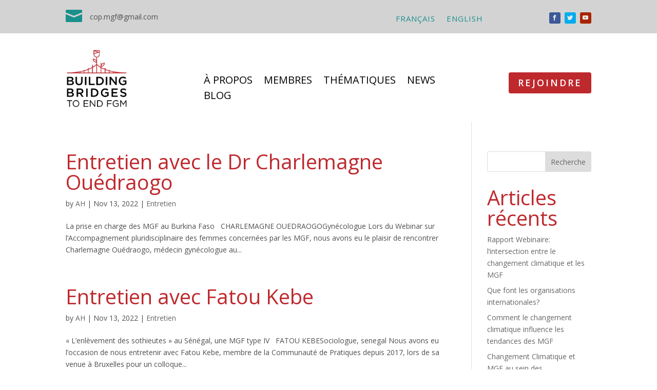

--- FILE ---
content_type: text/css
request_url: https://copfgm.org/wp-content/themes/Divi-child/style.css?ver=4.18.0
body_size: -199
content:
/*

Theme Name: Divi Child

Theme URI: https://example.com/divi-child/

Description: Twenty Twenty-One Child Theme

Author: LAHPLAB

Author URI: https://lahplab.com

Template: Divi

Version: 1.0.0

License: GNU General Public License v2 or later

License URI: http://www.gnu.org/licenses/gpl-2.0.html

*/





--- FILE ---
content_type: text/css
request_url: https://copfgm.org/wp-content/et-cache/16249511/et-core-unified-cpt-16249511.min.css?ver=1767890192
body_size: 548
content:
.et_pb_section_0_tb_header.et_pb_section{padding-top:6px;padding-bottom:2px;background-color:#d3d3d3!important}.et_pb_row_0_tb_header.et_pb_row{padding-top:15px!important;padding-bottom:8px!important;padding-top:15px;padding-bottom:8px}.et_pb_blurb_0_tb_header.et_pb_blurb .et_pb_module_header,.et_pb_blurb_0_tb_header.et_pb_blurb .et_pb_module_header a{font-size:15px;color:#19908c!important;text-align:left}.et_pb_blurb_0_tb_header .et_pb_main_blurb_image .et_pb_only_image_mode_wrap,.et_pb_blurb_0_tb_header .et_pb_main_blurb_image .et-pb-icon{margin-top:-6px!important}.et_pb_blurb_0_tb_header .et-pb-icon{color:#19908c;font-family:ETmodules!important;font-weight:400!important}.et_pb_menu_0_tb_header.et_pb_menu ul li a{text-transform:uppercase;font-size:15px;color:#19908c!important;letter-spacing:1px}.et_pb_menu_0_tb_header.et_pb_menu,.et_pb_menu_1_tb_header.et_pb_menu{background-color:RGBA(255,255,255,0)}.et_pb_menu_0_tb_header.et_pb_menu ul li.current-menu-item a{color:#19908c!important}.et_pb_menu_0_tb_header.et_pb_menu .nav li ul{background-color:#e8e8e8!important;border-color:#19908c}.et_pb_menu_0_tb_header.et_pb_menu .et_mobile_menu{border-color:#19908c}.et_pb_menu_1_tb_header.et_pb_menu .et_mobile_menu,.et_pb_menu_1_tb_header.et_pb_menu .et_mobile_menu ul,.et_pb_menu_1_tb_header.et_pb_menu .nav li ul,.et_pb_menu_0_tb_header.et_pb_menu .et_mobile_menu,.et_pb_menu_0_tb_header.et_pb_menu .et_mobile_menu ul{background-color:RGBA(255,255,255,0)!important}.et_pb_menu_0_tb_header .et_pb_menu_inner_container>.et_pb_menu__logo-wrap,.et_pb_menu_0_tb_header .et_pb_menu__logo-slot{width:auto;max-width:100%}.et_pb_menu_1_tb_header .et_pb_menu_inner_container>.et_pb_menu__logo-wrap .et_pb_menu__logo img,.et_pb_menu_1_tb_header .et_pb_menu__logo-slot .et_pb_menu__logo-wrap img,.et_pb_menu_0_tb_header .et_pb_menu_inner_container>.et_pb_menu__logo-wrap .et_pb_menu__logo img,.et_pb_menu_0_tb_header .et_pb_menu__logo-slot .et_pb_menu__logo-wrap img{height:auto;max-height:none}.et_pb_menu_0_tb_header .mobile_nav .mobile_menu_bar:before,.et_pb_menu_0_tb_header .et_pb_menu__icon.et_pb_menu__search-button,.et_pb_menu_0_tb_header .et_pb_menu__icon.et_pb_menu__close-search-button,.et_pb_menu_1_tb_header .et_pb_menu__icon.et_pb_menu__cart-button,.et_pb_menu_1_tb_header .et_pb_menu__icon.et_pb_menu__search-button,.et_pb_menu_1_tb_header .et_pb_menu__icon.et_pb_menu__close-search-button{color:#d3d3d3}.et_pb_menu_0_tb_header .et_pb_menu__icon.et_pb_menu__cart-button{color:RGBA(255,255,255,0)}ul.et_pb_social_media_follow_0_tb_header{background-color:RGBA(255,255,255,0);padding-top:0px!important;margin-left:0px!important}.et_pb_social_media_follow_0_tb_header li.et_pb_social_icon a.icon:before{color:#e8e8e8}.et_pb_social_media_follow_0_tb_header li a.icon:before{font-size:11px;line-height:22px;height:22px;width:22px}.et_pb_social_media_follow_0_tb_header li a.icon{height:22px;width:22px}.et_pb_section_1_tb_header.et_pb_section{padding-top:8px;padding-bottom:9px;background-color:rgba(255,255,255,0.69)!important}.et_pb_row_1_tb_header.et_pb_row{padding-top:22px!important;padding-bottom:12px!important;padding-top:22px;padding-bottom:12px}.et_pb_image_0_tb_header{width:52%;text-align:left;margin-left:0}.et_pb_menu_1_tb_header.et_pb_menu ul li a{text-transform:uppercase;font-size:20px;color:#000000!important}.et_pb_menu_1_tb_header{padding-top:0px;padding-left:5px;margin-top:0px!important;width:100%}.et_pb_menu_1_tb_header.et_pb_menu ul li.current-menu-item a{color:#be292e!important}.et_pb_menu_1_tb_header .et_pb_menu_inner_container>.et_pb_menu__logo-wrap,.et_pb_menu_1_tb_header .et_pb_menu__logo-slot{width:24%;max-width:100%}.et_pb_menu_1_tb_header .mobile_nav .mobile_menu_bar:before{color:#be292e}body #page-container .et_pb_section .et_pb_button_0_tb_header{color:#FFFFFF!important;border-width:0px!important;border-radius:4px;letter-spacing:3px;font-size:18px;font-weight:600!important;text-transform:uppercase!important;background-color:#be292e}body #page-container .et_pb_section .et_pb_button_0_tb_header:after{font-size:1.6em}body.et_button_custom_icon #page-container .et_pb_button_0_tb_header:after{font-size:18px}.et_pb_button_0_tb_header,.et_pb_button_0_tb_header:after{transition:all 300ms ease 0ms}.et_pb_social_media_follow_network_0_tb_header a.icon{background-color:#3b5998!important}.et_pb_social_media_follow_network_1_tb_header a.icon{background-color:#00aced!important}.et_pb_social_media_follow_network_2_tb_header a.icon{background-color:#a82400!important}@media only screen and (max-width:980px){.et_pb_image_0_tb_header .et_pb_image_wrap img{width:auto}body #page-container .et_pb_section .et_pb_button_0_tb_header:after{display:inline-block;opacity:0}body #page-container .et_pb_section .et_pb_button_0_tb_header:hover:after{opacity:1}}@media only screen and (min-width:768px) and (max-width:980px){.et_pb_section_0_tb_header,.et_pb_image_0_tb_header,.et_pb_divider_0_tb_header,.et_pb_divider_1_tb_header,.et_pb_divider_2_tb_header,.et_pb_divider_3_tb_header{display:none!important}}@media only screen and (max-width:767px){.et_pb_section_0_tb_header,.et_pb_image_0_tb_header,.et_pb_divider_0_tb_header,.et_pb_divider_1_tb_header,.et_pb_divider_2_tb_header,.et_pb_divider_3_tb_header{display:none!important}.et_pb_image_0_tb_header .et_pb_image_wrap img{width:auto}body #page-container .et_pb_section .et_pb_button_0_tb_header:after{display:inline-block;opacity:0}body #page-container .et_pb_section .et_pb_button_0_tb_header:hover:after{opacity:1}}